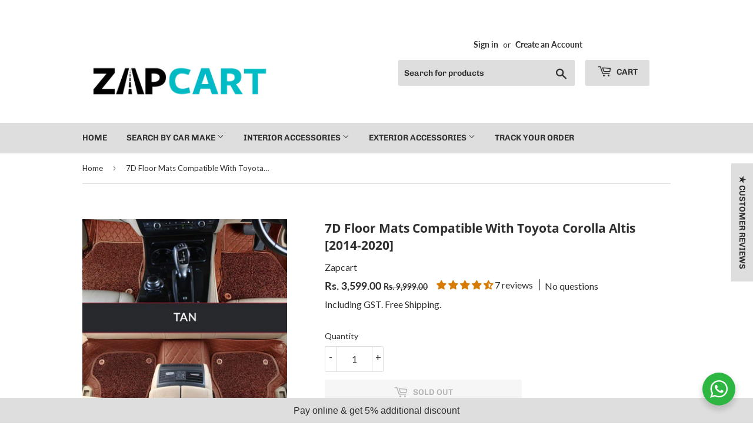

--- FILE ---
content_type: image/svg+xml
request_url: https://rivmorkxomnwzdlytbgv.supabase.co/storage/v1/object/public/public/school/paper.svg
body_size: -233
content:
<svg xmlns="http://www.w3.org/2000/svg" viewBox="0 0 32 32"><defs><style>.cls-1{fill:none;stroke:#000;stroke-miterlimit:10;stroke-width:2px;}</style></defs><g id="paper"><polygon class="cls-1" points="28 31 4 31 4 1 20 1 28 10 28 31"/><polyline class="cls-1" points="28 10 20 10 20 1"/><line class="cls-1" x1="10" y1="12" x2="16" y2="12"/><line class="cls-1" x1="10" y1="16" x2="22" y2="16"/><line class="cls-1" x1="10" y1="20" x2="22" y2="20"/><line class="cls-1" x1="10" y1="24" x2="22" y2="24"/></g></svg>